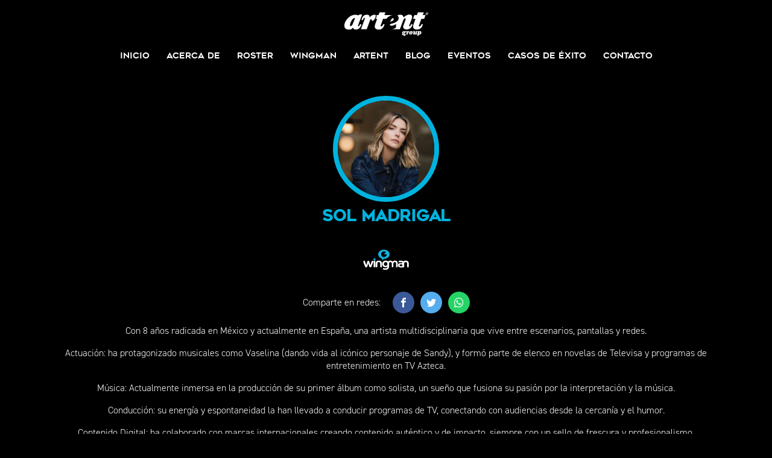

--- FILE ---
content_type: text/html; charset=utf-8
request_url: https://wal.group/talento/sol-madrigal
body_size: 3495
content:
<html lang="es">
<head>
<!-- Global site tag (gtag.js) - Google Analytics -->
<script async src="https://www.googletagmanager.com/gtag/js?id=UA-162888246-1"></script>
<script>
  window.dataLayer = window.dataLayer || [];
  function gtag(){dataLayer.push(arguments);}
  gtag('js', new Date());

  gtag('config', 'UA-162888246-1');
</script>
<title>Sol Madrigal | WAL Group</title>
<meta name="viewport" content="width=device-width, initial-scale=1, user-scalable=no">
<meta name="description" content="Actriz, conductora, cantante y creadora de contenido." />
<meta charset="utf-8">
<meta name="keywords" content="Management, Talento, Sports, Influencers, Celebs" />
<link rel="icon" href="/images/favicon.png">
<link rel="apple-touch-icon" href="/images/apple-icon.png" sizes="144x144"/>
<script src="https://kit.fontawesome.com/ae1a8a698b.js" crossorigin="anonymous"></script>
<link rel="stylesheet" href="/css/style.css?797" type="text/css">
<link rel="image_src" href="/images/talent/sol-madrigal.jpg" />

<meta property="fb:app_id" content="268039744356892" />
<meta property="og:url" content="https://wal.group/talento/sol-madrigal" />
<meta property="og:title" content="Sol Madrigal | WAL Group" />
<meta property="og:description" content="Actriz, conductora, cantante y creadora de contenido." />
<meta property="og:type" content="website" />
<meta property="og:image" content="https://wal.group/images/talent/sol-madrigal.jpg" />
<meta property="og:image:width" content="600" />
<meta property="og:image:height" content="600" />

<meta name="twitter:card" content="summary_large_image"></meta>
<meta name="twitter:site" content="@wingman_mx" />

<script src="https://cdnjs.cloudflare.com/ajax/libs/Chart.js/2.9.3/Chart.min.js"></script>
</head>
<body>
  <div class="wrapper">
    <header>
  <div class="header-container fixed-width">
    <div class="hamburger mobile"><i class="icon-menu big"></i></div>
    <a class="logo" href="/">WingmanMedia&Management</a>
    <div class="menu">
  <div class="menu_item"><a href="/">Inicio</a></div>
  <div class="menu_item"><a href="/acerca-de">Acerca de</a></div>
  <div class="menu_item"><a href="/roster/todas-las-categorias">Roster</a></div>
  <div class="menu_item"><a href="/agencia/wingman">Wingman</a></div>
  <div class="menu_item"><a href="/agencia/artent">ArtEnt</a></div>
  <div class="menu_item"><a href="/blog">Blog</a></div>
  <div class="menu_item"><a href="/eventos">Eventos</a></div>
  <div class="menu_item"><a href="/casos-de-exito">Casos de Éxito</a></div>
  <div class="menu_item"><a href="/contacto">Contacto</a></div>
</div>
  </div>
</header>
    <section class="talent fixed-width">
    <div class="profile blue">
      <a class="fancybox" href="/images/talent/sol-madrigal.jpg"><img src="/images/talent/sol-madrigal.jpg" alt="Sol Madrigal"></a>
    </div>
    <h1 class="title-blue">Sol Madrigal</h1>
                <div class="external"><img src="/images/agencies/wingman.png" alt="Agencia"></div>
        <div class="social">
      <div class="social-item">Comparte en redes: </div>
      <div class="social-item facebook">
          <a href="https://www.facebook.com/sharer/sharer.php?u=https://wal.group/talento/sol-madrigal" target="_blank"><i class="icon-facebook"></i></a>
        </div>
        <div class="social-item twitter">
          <a href="https://twitter.com/intent/tweet?url=https://wal.group/talento/sol-madrigal&text=Sol Madrigal" target="_blank"><i class="icon-twitter"></i></a>
        </div>
        <div class="social-item whatsapp">
          <a href="https://api.whatsapp.com/send?phone=whatsappphonenumber&text=https://wal.group/talento/sol-madrigal"><i class="icon-whatsapp"></i></a>
        </div>
    </div>
    <p>Con 8 a&ntilde;os radicada en M&eacute;xico y actualmente en Espa&ntilde;a, una artista multidisciplinaria que vive entre escenarios, pantallas y redes.</p>
<p>Actuaci&oacute;n:&nbsp;ha protagonizado musicales como Vaselina (dando vida al ic&oacute;nico personaje de Sandy), y form&oacute; parte de elenco en novelas de Televisa y programas de entretenimiento en TV Azteca.</p>
<p>M&uacute;sica: Actualmente inmersa en la producci&oacute;n de&nbsp;su primer &aacute;lbum&nbsp;como solista, un sue&ntilde;o que fusiona&nbsp;su pasi&oacute;n por la interpretaci&oacute;n y la m&uacute;sica.</p>
<p>Conducci&oacute;n: su energ&iacute;a y espontaneidad&nbsp;la han llevado a conducir programas de TV, conectando con audiencias desde la cercan&iacute;a y el humor.</p>
<p>Contenido Digital:&nbsp;ha colaborado con marcas internacionales creando contenido aut&eacute;ntico y de impacto, siempre con&nbsp;un sello de frescura y profesionalismo.</p>
<p>Una narradora de historias, una apasionada por conectar con personas y una firme creyente de que la creatividad no tiene l&iacute;mites.</p>  </section>
  <section class="social">
<h2 class="title-blue">Redes sociales</h2>
<div class="social">
                        <div class="item"><a target="_blank" href="https://instagram.com/solmadrigal"><i class="icon-instagram"></i></a></div>
                <div class="item"><a target="_blank" href="https://youtube.com/channel/UCWhGiVEDysW7eKrTBVshmSA"><i class="icon-youtube"></i></a></div>
                <div class="item"><a target="_blank" href="https://open.spotify.com/artist/7qxccC6MPnRfj31zk2JcnB?si=Ty4wCuM6RZ2QuX3SD-hmgw"><i class="icon-spotify"></i></a></div>
                <div class="item"><a target="_blank" href="https://www.tiktok.com/@solmadrigal_"><i class="icon-tiktok"></i></a></div>
                                              <div class="item"><a target="_blank" href="https://open.spotify.com/"><i class="icon-spotify"></i></a></div>
      </div>
</section>
  <section class="gallery">
<h2 class="title-blue">Galería</h2>
<div class="swiper-container swiper-gallery">
  <div class="swiper-wrapper">
          <div class="swiper-slide">
        <div class="play">
          <div class="image">
            <a class="fancybox" href="/images/galleries/sol-madrigal-1.jpg"  rel="gallery1"><img src="/images/galleries/sol-madrigal-1.jpg" alt="Sol Madrigal"></a>          </div>
        </div>
      </div>
          <div class="swiper-slide">
        <div class="play">
          <div class="image">
            <a class="fancybox" href="/images/galleries/sol-madrigal-6.jpg"  rel="gallery1"><img src="/images/galleries/sol-madrigal-6.jpg" alt="Sol Madrigal"></a>          </div>
        </div>
      </div>
          <div class="swiper-slide">
        <div class="play">
          <div class="image">
            <a class="fancybox" href="/images/galleries/sol-madrigal-4.jpg"  rel="gallery1"><img src="/images/galleries/sol-madrigal-4.jpg" alt="Sol Madrigal"></a>          </div>
        </div>
      </div>
          <div class="swiper-slide">
        <div class="play">
          <div class="image">
            <a class="fancybox" href="/images/galleries/sol-madrigal-5.jpg"  rel="gallery1"><img src="/images/galleries/sol-madrigal-5.jpg" alt="Sol Madrigal"></a>          </div>
        </div>
      </div>
          <div class="swiper-slide">
        <div class="play">
          <div class="image">
            <a class="fancybox" href="/images/galleries/sol-madrigal-7.jpg"  rel="gallery1"><img src="/images/galleries/sol-madrigal-7.jpg" alt="Sol Madrigal"></a>          </div>
        </div>
      </div>
          <div class="swiper-slide">
        <div class="play">
          <div class="image">
            <a class="fancybox" href="/images/galleries/sol-madrigal-8.jpg"  rel="gallery1"><img src="/images/galleries/sol-madrigal-8.jpg" alt="Sol Madrigal"></a>          </div>
        </div>
      </div>
          <div class="swiper-slide">
        <div class="play">
          <div class="image">
            <a class="fancybox" href="/images/galleries/sol-madrigal-2.jpg"  rel="gallery1"><img src="/images/galleries/sol-madrigal-2.jpg" alt="Sol Madrigal"></a>          </div>
        </div>
      </div>
          <div class="swiper-slide">
        <div class="play">
          <div class="image">
            <a class="fancybox" href="/images/galleries/sol-madrigal-3.jpg"  rel="gallery1"><img src="/images/galleries/sol-madrigal-3.jpg" alt="Sol Madrigal"></a>          </div>
        </div>
      </div>
      </div>
  <div class="swiper-pagination"></div>
  <div class="swiper-button-prev"></div>
  <div class="swiper-button-next"></div>
</div>
</section>
    <section class="demographics">
  <h2 class="title-blue">Demográficos</h2>
  <div class="row">
        <div class="followers"><div id="followers">157,139</div><span class="label">followers totales</span></div>
            <div class="streams"><div id="streams">127,553</div><span class="label">streams totales</span></div>
              <div class="engagement"><div id="engagement">3.43%</div><span class="label">engagement</span></div>
        </div>
    <div class="row">
        </div>
  <div class="row">
          <div class="charts">
        <h4>Sexo</h4>
        <canvas id="sexPie" width="200" height="200"></canvas>
        <div class="leyend">
          <div class="item"><span class="circle chart1"></span>Hombres: 30%</div>
          <div class="item"><span class="circle chart2"></span>Mujeres: 70%</div>
        </div>
      </div>
              <div class="charts">
        <h4>Edades</h4>
        <canvas id="agePie" width="200" height="200"></canvas>
        <div class="leyend">
          <div class="item"><span class="circle chart1"></span>13-17: 4%</div>
          <div class="item"><span class="circle chart2"></span>18-24: 5%</div>
          <div class="item"><span class="circle chart3"></span>25-34: 39%</div>
          <div class="item"><span class="circle chart4"></span>35-44: 38%</div>
          <div class="item"><span class="circle chart5"></span>Más de 44: 14%</div>
        </div>
      </div>
              <div class="charts">
        <h4>Países</h4>
        <canvas id="countryPie" width="200" height="200"></canvas>
        <div class="leyend">
                      <div class="item"><span class="circle chart1"></span>México 46%</div>
                      <div class="item"><span class="circle chart2"></span>España 32%</div>
                      <div class="item"><span class="circle chart3"></span>Argentina 11%</div>
                      <div class="item"><span class="circle chart4"></span>Otros 8%</div>
                      <div class="item"><span class="circle chart5"></span>Estados Unidos 3%</div>
                  </div>
      </div>
      </div>
</section>
<script>
Chart.defaults.global.legend.display = false;
Chart.defaults.global.tooltips.enabled = false;
var ctx = 'sexPie';

var sexChart = new Chart(ctx, {
    type: 'doughnut',
    data: {
      datasets: [{
        data: [30.00, 70.00],
        backgroundColor: ['#83d4f1','#4baedb'],
        borderWidth: 0
      }]
    }
});

var ctx2 = 'agePie';
var ageChart = new Chart(ctx2, {
  type: 'doughnut',
  data: {
    datasets: [{
      data: [4.00, 5.00, 39.00, 38.00, 14.00],
      backgroundColor: ['#83d4f1','#4baedb', '#288dba', '#7cccd6', '#4badb9'],
      borderWidth: 0
    }],
  }
});

var countries = { datasets: [{ data: [46.00,32.00,11.00,8.00,3.00], backgroundColor: ['#83d4f1','#4baedb','#288dba','#7cccd6','#4badb9'], borderWidth: 0 }]}
var ctx3 = 'countryPie';
var countryChart = new Chart(ctx3, {
  type: 'doughnut',
  data: countries
});
</script>
    <section class="latest">
<h2 class="title-blue">Últimas noticias</h2>
<div class="post-container">
      <div class="post">
      <div class="photo"><a href="/post/sol-madrigal-ya-forma-parte-de-la-familiawingman"><img src="/images/posts/sol-madrigal-ya-forma-parte-de-la-familiawingman.jpg" alt="Sol Madrigal ya forma parte de la #FamiliaWingMan"></a></div>
      <div class="info"><a href="/post/sol-madrigal-ya-forma-parte-de-la-familiawingman">Sol Madrigal ya forma parte de la #FamiliaWingMan</a></div>
    </div>
  </div>
  <a class="button margin-top" href="/blog/sol-madrigal">Más noticias</a>
</section>
    <footer>
  <div class="fixed-width">
    <ul class="social">
      <li><a href="https://www.facebook.com/ArtentGroup" target="_blank"><i class="icon-facebook"></i></a></li>
      <li><a href="https://www.x.com/artentgroup/" target="_blank"><i class="icon-twitter"></i></a></li>
      <li><a href="https://www.instagram.com/artent_group/" target="_blank"><i class="icon-instagram"></i></a></li>
      <li><a href="https://www.youtube.com/channel/UCqrC3VHufyswTSHNy6nLuew" target="_blank"><i class="icon-youtube"></i></a></li>
    </ul>
    <div class="item">2026</div>
    <div class="footer-logo"></div>
  </div>
</footer>
</div>
</body>
<script src="//code.jquery.com/jquery-latest.min.js" type="text/javascript"></script>
<script src="/scripts/scripts.min.js"></script>
<script>
var options = {
  useEasing: true,
  useGrouping: true,
  separator: ',',
  decimal: '.'
};
var percentage = {
  useEasing: true,
  useGrouping: true,
  separator: ',',
  decimal: '.',
  decimalPlaces: 2,
  suffix: '%'
};
var followers = new CountUp('followers', 0, 157139, 0, 2.5, options);
followers.start();
var streams = new CountUp('streams', 0, 127553, 0, 2.5, options);
streams.start();
var engagement = new CountUp('engagement', 0, 3.43, 2, 2.5, percentage);
engagement.start();
</script>
</html>


--- FILE ---
content_type: image/svg+xml
request_url: https://wal.group/images/prev.svg
body_size: 391
content:
<?xml version="1.0" encoding="utf-8"?>
<!-- Generator: Adobe Illustrator 24.1.2, SVG Export Plug-In . SVG Version: 6.00 Build 0)  -->
<svg version="1.1" id="Layer_1" xmlns="http://www.w3.org/2000/svg" xmlns:xlink="http://www.w3.org/1999/xlink" x="0px" y="0px"
	 viewBox="0 0 60 60" style="enable-background:new 0 0 60 60;" xml:space="preserve">
<style type="text/css">
	.st0{fill:#00B3DE;}
	.st1{fill:#FFFFFF;}
</style>
<circle class="st0" cx="30" cy="30" r="30"/>
<polygon class="st1" points="21.1,30 37,14.1 34,11 18,26.9 15,30 18,33.1 34,49 37,45.9 "/>
</svg>


--- FILE ---
content_type: image/svg+xml
request_url: https://wal.group/images/next.svg
body_size: 388
content:
<?xml version="1.0" encoding="utf-8"?>
<!-- Generator: Adobe Illustrator 24.1.2, SVG Export Plug-In . SVG Version: 6.00 Build 0)  -->
<svg version="1.1" id="Layer_1" xmlns="http://www.w3.org/2000/svg" xmlns:xlink="http://www.w3.org/1999/xlink" x="0px" y="0px"
	 viewBox="0 0 60 60" style="enable-background:new 0 0 60 60;" xml:space="preserve">
<style type="text/css">
	.st0{fill:#00B3DE;}
	.st1{fill:#FFFFFF;}
</style>
<circle class="st0" cx="30" cy="30" r="30"/>
<polygon class="st1" points="38.9,30 23,14.1 26,11 42,26.9 45,30 42,33.1 26,49 23,45.9 "/>
</svg>


--- FILE ---
content_type: image/svg+xml
request_url: https://wal.group/images/artent-group.svg
body_size: 1824
content:
<?xml version="1.0" encoding="UTF-8"?>
<svg id="Layer_1" xmlns="http://www.w3.org/2000/svg" version="1.1" viewBox="0 0 195.8 54.9">
  <!-- Generator: Adobe Illustrator 29.2.1, SVG Export Plug-In . SVG Version: 2.1.0 Build 116)  -->
  <defs>
    <style>
      .st0 {
        fill: #fff;
        stroke: #808285;
        stroke-miterlimit: 10;
        stroke-width: .2px;
      }
    </style>
  </defs>
  <g>
    <path class="st0" d="M192.2,6.3c-1.7,0-2.9-1.4-2.6-3.1C189.8,1.4,191.4,0,193.2,0s2.9,1.4,2.6,3.1c-.3,1.7-1.9,3.1-3.6,3.1ZM193.1.5c-1.4,0-2.8,1.2-3,2.6-.2,1.4.8,2.6,2.2,2.6s2.8-1.2,3-2.6c.2-1.5-.8-2.6-2.2-2.6ZM193.1,4.4l-.5-1.1h-.1v.4c-.1.3,0,.3.2.3v.4h-1.6v-.4c.2,0,.3,0,.4-.3l.2-1.3c0-.3,0-.3-.2-.3v-.4h1.9c.2,0,.4,0,.6.2.2.1.3.4.2.6,0,.1-.1.6-.6.8l.4.6c0,.1.1.2.3.2v.4h-1.2ZM192.7,2.9c.2,0,.3-.2.3-.4,0-.2,0-.4-.2-.4h-.2v.7c-.1,0,0,0,0,0Z"/>
    <g>
      <path class="st0" d="M32.9,32.6c-1.4,0-1-1.9-.7-2.9l9.4-24.9h-5l-4.9,2.1c-1.9-.5-2.8-1.3-6.4-1.3C12.7,5.6,1.8,18.4.2,28c-1.2,7.4,1.9,12.1,9.8,12.1s6.7-1.2,10-4.5c1.2,3.2,2.8,4.5,6.3,4.5,5.4,0,9.1-2,11.7-7.2,1-1.9,1.4-3.1,1.9-5.1h-3.6c-.6,1.6-1.4,4.9-3.6,4.9ZM19.9,26c-.8,2.1-2.3,6-4.9,6s-2-2.2-1.7-3.7c1.1-6.6,6.4-14.8,9.7-14.8s1.1,0,1.7.3c-.9,3-3.7,9.3-4.7,12.2Z"/>
      <path class="st0" d="M70,5.6c-4,0-8.5,2.7-10.4,5.8h-.5c-.6-3.8-1.6-5.8-5.9-5.8-7.2,0-10.3,2.8-12.6,9.8l-.9,2.5h3.6c.6-1.5,1.4-4.9,3.4-4.9s1.4,1,1,2l-9,24.3h13.6l6.2-16.8c.6-1.5,1.9-6.8,3.6-6.8s1.3,4.2,3.5,4.2c3.4,0,6.8-6.7,7.4-10.2.4-2.3.9-4.2-3.2-4.2Z"/>
      <path class="st0" d="M179.9,15.1h6.5l3.1-8.8h-6.3L185.4,0h-13.7l-2.3,6.3h-5.8l-3.3,8.8h5.8l-4.9,13.5c-2.4,6.7.5,11.5,7.7,11.5s11.4-2.9,13.7-9.8l.9-2.5h-3.6c-.7,2.1-1.4,5-4.1,5s-2.1-.9-1.7-2.1l5.7-15.5Z"/>
      <path class="st0" d="M112,20.1c1.6-.8,2.9-2,3.2-3.7.3-1.6-.3-2.8-1.6-2.8-2.6,0-5.1,4-6.5,8.2,1.6-.5,3.3-1,4.9-1.7Z"/>
      <path class="st0" d="M99.8,6.3h-6.3l2.3-6.3h-13.7l-2.3,6.3h-4.7c.3,1,.1,2.1,0,3.2v.4c-.3,1.4-.9,3.4-1.9,5.2h3.4l-4.9,13.5c-2.4,6.7.5,11.5,7.7,11.5s5.7-.6,7.8-1.8h0c2.7-1.5,4.6-4.2,5.9-8.1l.9-2.5h-2,0s-1.6,0-1.6,0c-.7,2.1-1.4,5-4.1,5-1.2,0-2.1-.9-1.6-2.1l5.7-15.5h0,0s6.5,0,6.5,0h.8c3.7-4.3,8.7-7.5,13.7-8.8h-11.5Z"/>
      <path class="st0" d="M154.6,30.7c-.6,1-1.1,1.8-2.2,1.8s-1.5-.6-1.2-1.5l5.6-14.4c3.9-10-1.1-11.5-5.4-11.5s-9.1,3.2-12.7,6.3h-.4c-1.1-3.5-2.7-5.9-7.2-5.9s-5.5.7-7.5,1.9c2.2,1.4,3.6,3.7,3.1,7s-1.9,4.9-3.8,6.6c-4.8,4.1-12.6,5.4-16.8,6.7.3,2.7,1.9,3.6,4.1,3.6s6.8-1.6,10.3-3.8c.2-.1.3-.2.5-.3l-.8,8.7c-1.2.7-2.3,1.3-3.5,1.8h0c-1.6.7-3.2,1.2-4.8,1.6h4.2s0,0,0,0h13.6l6.6-17.7c2.2-5.8,3.5-7.8,5.4-7.8s1.2,3.3.4,5.6l-4.5,12.1c-1.5,5.4,2.5,8.5,7.8,8.5s10.8-2.9,13.2-9.8l.9-2.5h-3.6c-.3.8-.7,2-1.2,3Z"/>
    </g>
  </g>
  <g>
    <path class="st0" d="M137.9,53.9c.2,0,1,0,1.2,0,.7-.2.7-.7-.2-.7h-2.2c-1.1,0-2.1-.7-2.1-1.8s.9-1.8,1.5-2c-.9-.5-1.1-1.1-1.1-2.1s0-.5,0-.7c.5-2,2.3-2.7,4.1-2.7s1.8.1,2.6.5c0,0,.2.1.3.1.3,0,.4-.2.4-.5h2c0,1.2-.9,2.3-2,2.5,0,.2,0,.2,0,.5,0,1.7-2.1,2.8-3.7,2.8h-.7c-.3,0-.8,0-.8.4,0,.3.3.4.6.4h3.5c1.1,0,2.4.6,2.1,1.9-.7,2.4-2.6,2.5-3.6,2.5s-1.1,0-1.4,0l-.5-.9ZM139.6,45.5c0-.2-.1-.4-.3-.4-.8,0-1.5,1.7-1.5,2.8s.1.4.4.4c.9,0,1.5-2.1,1.5-2.9Z"/>
    <path class="st0" d="M144.6,51.8l1.2-5.7c0-.2,0-.5-.3-.5-.5,0-.5.8-.6,1.1h-.8v-.6c.4-1.6,1-2.3,2.7-2.3s1.3.5,1.6,1.4h.1c.3-.7,1.3-1.4,2.2-1.4s.9.4.9,1c0,.8-.6,2.4-1.4,2.4s-.4-1-1-1-.5,1.2-.6,1.6l-.8,4h-3.2Z"/>
    <path class="st0" d="M154.8,51.9c-2.1,0-3.5-1.4-3.5-3.5s2-4.6,4.7-4.6,3.5,1.5,3.5,3.5-2,4.6-4.7,4.6ZM156.4,46.6c0-.4,0-.9-.5-.9-1,0-1.4,2.7-1.4,3.5s0,.9.5.9c1,0,1.4-2.6,1.4-3.4Z"/>
    <path class="st0" d="M170.1,49.5c-.3,1.5-1,2.4-2.7,2.4s-1.5-.6-1.9-1.4h-.1c-.7.7-1.6,1.5-2.7,1.5s-2.2-.3-1.7-2.7l.7-3.3c0-.2,0-.5-.3-.5s-.4.2-.5.4c0,.2-.1.5-.2.7h-.8v-.5c.4-1.6,1.1-2.4,2.8-2.4s2.4,1.2,2.1,2.7l-.4,2.1c-.1.5-.3,1.3.3,1.3s.7-.5,1-1.8l.9-4.2h3.2l-1.2,5.7c0,.2,0,.5.3.5s.4-.2.5-.4c0-.2.1-.5.2-.7h.8v.5Z"/>
    <path class="st0" d="M170.1,54.5l1.8-8.4c0-.2,0-.5-.3-.5s-.4.2-.5.4c0,.2-.1.5-.2.7h-.8v-.6c.4-1.6,1.1-2.3,2.8-2.3s1.3.4,1.5,1c.5-.6,1.2-1,2.1-1,1.8,0,3.3,1.1,3.3,3.1s-1.3,5-4,5-1.2-.3-1.7-.7l-.7,3.3h-3.2ZM174.7,48.2c0,.4-.3,1.8.4,1.8,1,0,1.4-2.7,1.4-3.5s0-.9-.5-.9-.9.7-1,1.4l-.2,1.1Z"/>
  </g>
</svg>